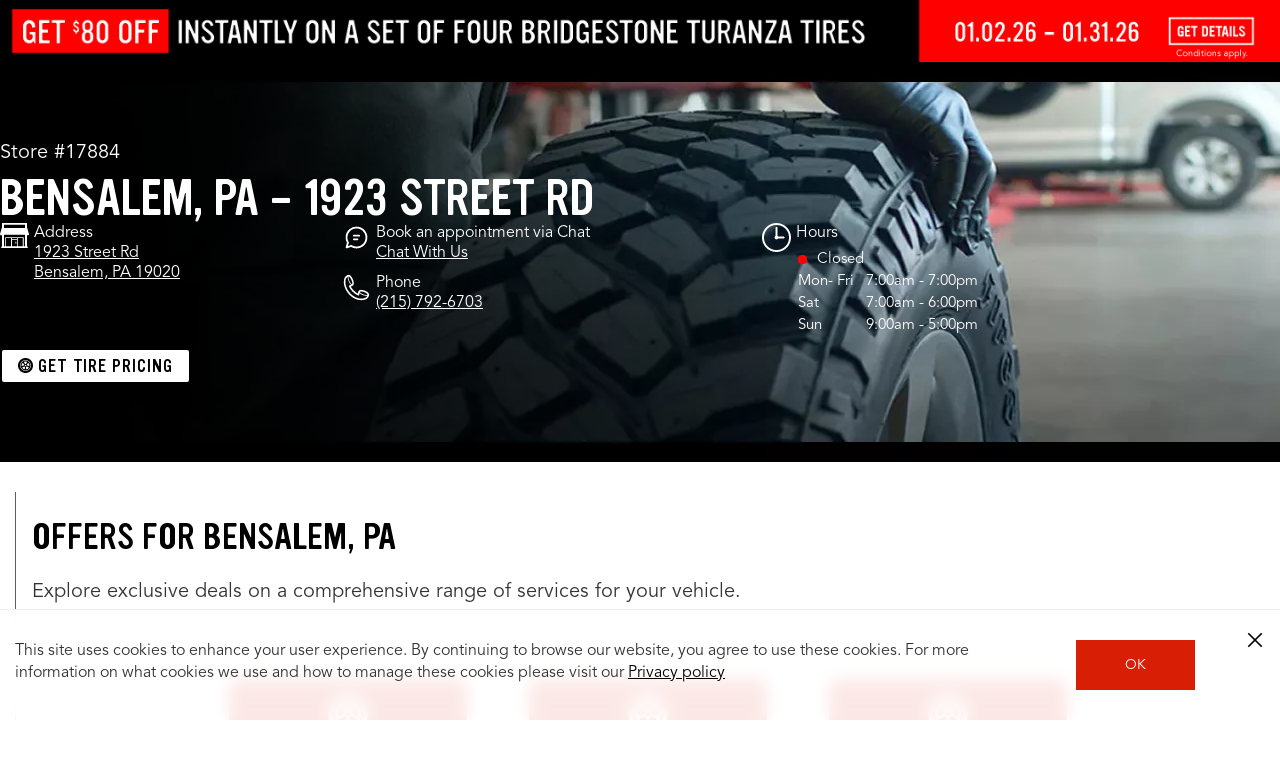

--- FILE ---
content_type: application/x-javascript
request_url: https://assets.adobedtm.com/299b6e905c1c/8968a1b36b69/8110494e00ef/RC124af6b3c7494a598b54b7558ce120d1-source.min.js
body_size: 92
content:
// For license information, see `https://assets.adobedtm.com/299b6e905c1c/8968a1b36b69/8110494e00ef/RC124af6b3c7494a598b54b7558ce120d1-source.js`.
_satellite.__registerScript('https://assets.adobedtm.com/299b6e905c1c/8968a1b36b69/8110494e00ef/RC124af6b3c7494a598b54b7558ce120d1-source.min.js', "try{var script=document.createElement(\"SCRIPT\");script.setAttribute(\"src\",\"//pixel.everesttech.net/rlsa/5372\");var html_body=document.getElementsByTagName(\"head\")[0];html_body.appendChild(script)}catch(e){}");

--- FILE ---
content_type: image/svg+xml
request_url: https://s7d1.scene7.com/is/content/bridgestone/PHONE-ICON-GLOBAL-WEB-BSRO
body_size: 1337
content:
<svg width="32" height="32" viewBox="0 0 32 32" fill="none" xmlns="http://www.w3.org/2000/svg">
<path fill-rule="evenodd" clip-rule="evenodd" d="M20.5725 22.15C20.2703 21.9171 19.8478 21.5306 19.6567 21.1036C19.6956 20.993 19.7299 20.8948 19.7568 20.8208C19.956 20.259 21.8489 20.1024 24.4813 21.1216C25.6949 21.5914 26.7966 22.2225 27.5019 22.8536C28.0393 23.3336 28.3162 23.7917 28.2528 24.0699C27.2944 24.38 25.6584 24.2857 23.8372 23.7286C22.5482 23.3344 21.3585 22.7593 20.5725 22.15ZM25.6481 27.4055C23.0029 28.4239 19.8412 28.4745 16.9692 27.5411C14.3113 26.7066 11.7348 25.079 9.51881 22.8389C7.35207 20.6004 5.74213 18.0666 4.73004 15.3115C4.17026 13.7836 3.83663 12.2705 3.74034 10.822C3.64779 9.1749 3.8523 7.68282 4.36282 6.34268L4.41134 6.19854C4.42626 6.17205 4.43895 6.14478 4.45164 6.11517C4.74273 5.4264 5.33013 4.85138 6.33774 4.27169C6.18697 5.62352 6.65047 7.47089 7.39835 9.17256C8.07307 10.7083 8.98589 12.1302 9.95021 12.9546C9.39864 13.2561 8.80452 13.5662 8.40894 13.6052C8.12606 13.634 7.87379 13.8062 7.73795 14.0672C7.60061 14.3282 7.59688 14.6414 7.72601 14.9071C8.25593 15.987 8.79557 16.9095 9.36729 17.7129C10.0913 18.7717 10.8989 19.7542 11.7602 20.623C13.5313 22.4532 15.6122 23.8908 17.7909 24.7813C18.0604 24.9076 18.3724 24.8779 18.6172 24.7034C18.8612 24.5312 19.0023 24.2398 18.9941 23.9321C18.9807 23.4653 19.1374 22.7883 19.3165 22.1673C19.5091 22.3956 19.7472 22.6309 20.0599 22.8724C20.9369 23.5503 22.1923 24.1603 23.5955 24.5897C24.7964 24.9582 25.975 25.1522 26.9721 25.1522C27.1393 25.1522 27.302 25.1468 27.4588 25.1358C27.6051 25.1249 27.7319 25.1039 27.8611 25.0844C27.2968 26.349 26.7079 27.0346 25.8921 27.3136C25.8541 27.326 25.651 27.4047 25.6481 27.4055ZM11.2803 11.6509C11.258 11.8932 11.1871 12.3139 10.9579 12.4254C10.9131 12.4456 10.8661 12.4737 10.8213 12.4963C9.97045 11.9415 8.96807 10.592 8.18064 8.79762C7.24916 6.67989 6.95583 4.72655 7.34693 3.80248C7.55816 3.81416 7.80297 3.96844 7.95225 4.0783C9.63832 5.32494 11.4737 9.50198 11.2803 11.6509ZM21.1145 18.5839H21.0981C19.0284 18.5839 18.3589 19.5913 18.1439 20.1951C17.8767 20.9486 17.5841 21.8298 17.417 22.6557C15.8227 21.8532 14.3008 20.7226 12.9641 19.3396C12.1684 18.5371 11.4295 17.6403 10.757 16.657C10.4107 16.17 10.0801 15.6394 9.75463 15.0481C10.1405 14.8782 10.5271 14.6678 10.9063 14.4606C11.1713 14.3164 11.4303 14.1739 11.6751 14.0554C12.2072 13.8014 12.8685 13.2077 12.9917 11.8185C13.2425 9.04391 11.125 4.22641 8.9463 2.61356C7.85808 1.80792 6.99601 1.94193 6.46385 2.19594C5.17261 2.81381 3.60372 3.72931 2.8969 5.34527C2.88944 5.36241 2.88123 5.38033 2.87302 5.39748L2.81405 5.54629C2.78494 5.61953 2.75733 5.692 2.74837 5.72394C2.16172 7.26511 1.91765 9.01508 2.02438 10.9365C2.13261 12.5727 2.50281 14.2611 3.12455 15.9527C4.22322 18.9493 5.9675 21.695 8.31487 24.1213C10.7331 26.5663 13.5544 28.3427 16.4661 29.2582C17.9894 29.7538 19.5927 30 21.175 30C22.9334 30 24.6703 29.6946 26.2489 29.0876C26.3183 29.0596 26.3847 29.0284 26.4728 28.9816C28.3716 28.3014 29.253 26.4549 29.8658 24.7345C30.66 22.5007 27.7834 20.485 25.0793 19.4378C23.6627 18.8901 22.255 18.5862 21.1145 18.5839Z" fill="black"/>
</svg>


--- FILE ---
content_type: application/javascript
request_url: https://www.firestonecompleteautocare.com/etc.clientlibs/bsro/lsp/clientlibs/dist/clientlib-chunks/v1/resources/js/ecomm-cart.75c0f89f9e96e24122cb.js
body_size: 37352
content:
"use strict";(globalThis.myCustomFunc=globalThis.myCustomFunc||[]).push([[414],{6297:(e,t,r)=>{r.r(t),r.d(t,{notifications:()=>n});var a=r(19842);const n=()=>{const e=(0,a.getUrlParameter)("notification");window.bsroNotifications&&window.bsroNotifications[e]||(window.bsroNotifications={bad_store:{heading:"Store Not Found",message:"We could not find the store you selected. Please choose your location."},bad_vehicle:{heading:"Vehicle Not Found",message:"We could not find the vehicle you selected. Please choose your vehicle."},bad_size:{heading:"Tire Size Not Found",message:"The size you selected is not available. Try another tire search to find a match."},article_fitment_not_found:{heading:"Tire Match Not Found",message:"The tire you selected is not available. Please check available tires matching your vehicle."},article_size_not_found:{heading:"Tire Not Found",message:"We could not find the tire you chose. Please check tires of similar sizes."}});const t=window.bsroNotifications[e]&&window.bsroNotifications[e].heading||null,r=window.bsroNotifications[e]&&window.bsroNotifications[e].message||null;return t&&r?{heading:t,message:r}:null}},10299:(e,t,r)=>{r.r(t)},23633:(e,t,r)=>{r.r(t),r.d(t,{default:()=>c});var a=r(96540),n=r(13472),o=r(91018);r(72686);const c=(0,n.hot)(e=>a.createElement(a.Fragment,null,a.createElement(o.OrderSummaryRedux,{editable:e.editable,customClass:e.customClass})))},54787:(e,t,r)=>{r.r(t),r.d(t,{ExpiredCart:()=>c});var a=r(96540),n=r(5556),o=r.n(n);const c=e=>{const{message:t}=e;return a.createElement("div",{className:"modal-expired-cart"},a.createElement("h2",null,"Cart Expired"),a.createElement("p",{dangerouslySetInnerHTML:{__html:t}}))};c.propTypes={message:o().string.isRequired}},56146:(e,t,r)=>{r.r(t),r.d(t,{Cart:()=>E});var a=r(96540),n=r(5556),o=r.n(n),c=r(65604),i=r(27428),s=r(78766),l=r(99116),d=r(54787),u=r(65391),m=r(33347),p=r(18331),A=r(23633),g=r(5806),f=r(71404),C=r(19842),S=r(21845),b=r(88874),h=r(18033);r(21599),r(93465);const E=e=>{const{cartResetCounter:t,daytimes:r,guid:n,quantity:o,addOns:E,isMobile:v,isOpen:N,quoteId:w,storeNumber:T,serviceNamesList:O,tiresSrc:I,checkoutStep:R,checkoutIsSubmitting:Q,totalPrice:H,updateCartFromApiResponse:U,updateCartResetCounter:y,updateCartState:L,updateCheckoutAppointment:P,updateCheckoutStep:j,updateCheckoutStoreAvailability:k,updateServiceNamesList:x,updateEcommStore:B,triggerRemoveCart:K,triggerCartExpiration:D}=e,[G,z]=(0,a.useState)(""),[M,Y]=(0,a.useState)(0),[q,Z]=(0,a.useState)(void 0),J=(0,a.useRef)(R),F=36e5,X=N?"ecomm-cart-panel active":"ecomm-cart-panel",V=N?"ecomm-cart-cover active":"ecomm-cart-cover",W=E.filter(e=>"7097782"===e.code)[0],$=E.filter(e=>"7009500"===e.code)[0],_=E.filter(e=>"7009527"===e.code)[0],ee=E.filter(e=>"7028789"===e.code)[0],te=(W&&W.inCart,""),re=$&&$.inCart?",alignment":"",ae=_&&_.inCart?",alignment":"",ne=ee&&ee.inCart?",inspection":"",oe=window.siteId,{setGlobalModal:ce}=(0,a.useContext)(p.ModalContext);(0,a.useLayoutEffect)(()=>{document.body.classList.toggle("no-scroll",N)}),(0,a.useEffect)(()=>{const e=(0,C.getCookie)("fcac-AEM-cart"),t=(0,S.getLocalStorageItem)("cart"),r="1"==(0,S.getLocalStorageItem)("storeData")?.eCommActiveFlag;if(B({eCommActiveFlag:r?"1":"0",storeNumber:window.siteProfile&&window.siteProfile.location&&window.siteProfile.location.storeNumber||""}),e&&t&&e===t.guid){const e=(0,S.getLocalStorageItemExpiration)("cart");if(t.guid,!e.getTime)return;const r=e.getTime()-Date.now();r>0&&ie(r)}},[]),(0,a.useEffect)(()=>{se(),n&&((0,b.setLocalStorageCart)(n,F),ie())},[n]),(0,a.useEffect)(()=>{J.current=R},[R]);const ie=(e=36e5)=>{se(),Z(setTimeout(()=>{le()},e))},se=()=>{q&&clearTimeout(q)},le=()=>{if(J.current<4&&!Q){J.current;const e="Your cart has timed out.";ce(a.createElement(d.ExpiredCart,{message:e})),D()}},de=e=>{L(e)},ue=()=>{P({appointmentDate:"",appointmentTime:"",appointmentYYYYMMDD:"",dateTime:0}),y(t+1)},me=async e=>{z("disabled");try{const t=await(0,g.addAddOn)(e);if("false"===t.success)ce(a.createElement(h.ErrorModal,null));else if(t.data.cart)if("false"===t.data.cart.success){const e=t.data.cart.errors&&t.data.cart.errors[0]&&t.data.cart.errors[0].message;ce(a.createElement(l.AddOnError,{message:e}))}else{U(t.data),ue();const r=I[0].product.code,a=I.length>1&&I[1].product.code||void 0;(0,f.satelliteTrack)("ecom.cross_sell",{productID:e.product.code,referring_productID:a?`${r}|${a}`:r})}}catch(e){}z("")},pe=async e=>{z("disabled");try{const t=await(0,g.removeAddOn)(e);if("false"===t.success)ce(a.createElement(h.ErrorModal,null));else if(t.data.cart)if("false"===t.data.cart.success){const e=t.data.cart.errors&&t.data.cart.errors[0]&&t.data.cart.errors[0].message;ce(a.createElement(l.AddOnError,{message:e}))}else U(t.data),ue()}catch(e){}z("")},Ae=()=>a.createElement("div",{className:"cart-btn-group"},a.createElement("a",{href:"/checkout/",className:"btn btn-rounded btn-standard btn-multiline",onClick:()=>(0,f.satelliteTrack)("ecom.paytime",{type:"pre_pay"})},"Pre Pay",a.createElement("span",null,"Install in Store")),a.createElement("a",{onClick:()=>{(0,f.satelliteTrack)("ecom.paytime",{type:"pay_later"});let e=`tire quote id:  ${w}`;I[0]&&I[0].product&&I[0].basePrice&&(e+=`,  tire article number: ${I[0].product.code},  tire description: ${I[0].product.name},  tire size: ${I[0].product.brgtTireSizeLabel},  tire quantity: ${I[0].quantity},  tire price: ${I[0].basePrice.formattedValue}`),I[1]&&I[1].product&&I[1].basePrice&&(e+=`,  rear tire article number: ${I[1].product.code},  rear tire description: ${I[1].product.name},  rear tire size: ${I[1].product.brgtTireSizeLabel},  rear tire quantity: ${I[1].quantity},  rear tire price: ${I[1].basePrice.formattedValue}`),e+=",  tire quote End;",(0,C.setCookie)("bsro.ui.cartQuantity",o),E.map((t,r)=>{if(t.inCart){const a=0===r?"  ":",  ",n=t.name.toLowerCase(),o=t.price.toLowerCase();e+=`${a}${n}: ${o}`}}),(0,C.setCookie)("bsro.ui.quoteID",w),(0,S.setLocalStorageItem)("apptNotes",e),window.location=`/appointment/schedule-appointment/?storeNumber=${T}&service=tq&cartFlow=true${te}${re}${ae}${ne}`},className:"btn btn-rounded btn-standard btn-multiline btn-secondary"},"Schedule Appointment",a.createElement("span",null,"Pay in Store")));return a.createElement(a.Fragment,null,a.createElement("div",{className:"app-global ecomm-cart"},a.createElement("div",{className:X},a.createElement("div",{className:"fixed-heading"},a.createElement(u.MobileLogo,{site:oe,isMobile:v}),a.createElement("div",{className:"close-button",onClick:()=>de(!1)}),a.createElement("h2",{className:"heading"},"Your Cart"),n&&a.createElement("h3",{className:"subheading"},o,o>1?" Tires + Installation":" Tire + Installation")),a.createElement("div",{className:"fixed-heading-shim"}),n&&n.length>0?a.createElement(a.Fragment,null,a.createElement("div",null,a.createElement("a",{className:"remove-cart",onClick:()=>(async()=>{ce(a.createElement(s.RemoveCart,{onDone:()=>{const e=I[0],t=I.length>1&&I[1]||void 0;(0,f.satelliteTrack)("cart.remove",{productID:t?`${e.product.code}|${t.product.code}`:e.product.code,quantity:t?`${e.quantity}|${t.quantity}`:e.quantity}),K(),ce()},onCancel:()=>{ce()}}))})()},v?a.createElement(c.default,{src:"https://s7d1.scene7.com/is/content/bridgestone/trash-can-icon-global-web-bsro"}):a.createElement(a.Fragment,null,"Remove")),a.createElement(A.default,{editable:!0,customClass:"cart-order-summary"})),!v&&a.createElement(a.Fragment,null,a.createElement("div",{className:"faa"}),Ae()),a.createElement("div",{className:"add-ons-carousel"},a.createElement("h4",{className:"carousel-heading"},"Consider Adding These Additional Services"),a.createElement(i.Carousel,{className:"rr-carousel",showThumbs:!1,showStatus:!1,onChange:(e,t)=>Y(e),selectedItem:M},E.map((e,t)=>a.createElement("div",{key:t,className:"slide-content"},a.createElement("div",null,a.createElement(c.default,{src:e.icon})),a.createElement("div",null,a.createElement("div",{className:"price"},e.price),a.createElement("div",{className:"name"},e.name),!1),a.createElement("div",null,a.createElement("a",{className:`btn btn-rounded btn-micro ${G}`+(e.inCart?" btn-toggled":""),onClick:()=>(async e=>{const t={quantity:"1",product:{code:e.code}};e.inCart?pe(t):me(t)})(e)},e.inCart?"Remove":"Add")))))),v&&a.createElement(a.Fragment,null,a.createElement("div",{className:"fixed-footer-shim"}),a.createElement("div",{className:"fixed-footer"},a.createElement("div",{className:"footer-price"},a.createElement("div",null,"Out the Door Price"),a.createElement("div",null,H)),Ae()))):a.createElement(m.EmptyCart,{isMobile:!0})),a.createElement("div",{className:V,onClick:()=>de(!1)})))};E.propTypes={cartResetCounter:o().number.isRequired,daytimes:o().array,guid:o().string,quantity:o().number,addOns:o().array,isMobile:o().bool,isOpen:o().bool.isRequired,quoteId:o().string,storeNumber:o().string,serviceNamesList:o().string,tiresSrc:o().array,checkoutStep:o().number,checkoutIsSubmitting:o().bool.isRequired,totalPrice:o().number.isRequired,updateCartFromApiResponse:o().func,updateCartResetCounter:o().func,updateCartState:o().func,updateCheckoutAppointment:o().func,updateCheckoutStep:o().func,updateCheckoutStoreAvailability:o().func,updateEcommStore:o().func,updateServiceNamesList:o().func,triggerRemoveCart:o().func,triggerCartExpiration:o().func}},65391:(e,t,r)=>{r.r(t),r.d(t,{MobileLogo:()=>o});var a=r(96540),n=r(18423);const o=e=>{const{site:t,isMobile:r}=e,o="fcac"===t?"https://s7d1.scene7.com/is/content/bridgestone/fcac-logo-icon-global-web-bsro":"tp"===t?"[data-uri]":"ht"===t?"[data-uri]":"wwt"===t?"[data-uri]":"",c=(0,n.siteIdToName)(null,"logo");return r&&o&&a.createElement("div",{className:"logo"},a.createElement("img",{alt:c,src:o}))}},72686:(e,t,r)=>{r.r(t)},78069:(e,t,r)=>{r.r(t),r.d(t,{CartRedux:()=>l});var a=r(96540),n=r(49924),o=r(56146),c=r(33379),i=r(69806);function s(){return s=Object.assign?Object.assign.bind():function(e){for(var t=1;t<arguments.length;t++){var r=arguments[t];for(var a in r)({}).hasOwnProperty.call(r,a)&&(e[a]=r[a])}return e},s.apply(null,arguments)}const l=e=>{const t=(0,n.useDispatch)(),r=(0,n.useSelector)(e=>e.ecomm),l=(0,n.useSelector)(e=>e.ecomm.cart||{}),u=((0,n.useSelector)(e=>e.ecomm.cart.entries||[]),(0,n.useSelector)(e=>e.ecomm.checkout.step||0)),m=(0,n.useSelector)(e=>e.ecomm.checkout.checkoutIsSubmitting||!1),p=(0,n.useSelector)(e=>(e.ecomm.cart.entries||[]).filter(e=>"TIRE"===(e.product&&e.product.brgtProductType))),A=(0,n.useSelector)(e=>(e.meta&&e.meta.windowDimensions&&e.meta.windowDimensions.width||0)<540),g=((0,n.useSelector)(e=>(e.ecomm.cart.entries||[]).filter(e=>"TIRE"===(e.product&&e.product.brgtProductType)).length>1),(0,n.useSelector)(e=>(e.ecomm.cart.entries||[]).filter(e=>"TIRE"===(e.product&&e.product.brgtProductType))[0]||{}),(0,n.useSelector)(e=>{const t=e.ecomm.cart||{};return t.totalPriceWithTax&&t.totalPriceWithTax.formattedValue||""})),f=(0,n.useSelector)(e=>{const t=(e.ecomm.cart.entries||[]).filter(e=>"TIRE"===(e.product&&e.product.brgtProductType)),r=t.length>1,a=t[0]||{};return r?2*(a.quantity||0):a.quantity||0}),C=((0,n.useSelector)(e=>e.ecomm.addOns&&e.ecomm.addOns.products||[]),(0,n.useSelector)(e=>{const t=e.ecomm.addOns&&e.ecomm.addOns.products||[],r=e.ecomm.cart.entries||[];return t.map(e=>{const t=e.code||"";let a=e.price&&e.price.formattedValue||"";return a="$0.00"===a||"$0"===a||"0"===a?"FREE":a,{name:e.name||"",price:a,icon:"https://s7d1.scene7.com/is/content/bridgestone/tire-simple-icon-global-web-bsro",code:t,inCart:Boolean(r.find(e=>e.product.code===t)),tooltip:e.tooltip?{name:e.tooltip.name,content:e.tooltip.tooltipContent}:{name:"",content:""}}})})),S=(0,n.useSelector)(e=>e.ecomm.checkout.daytimes||[]),b=(0,n.useSelector)(e=>e.ecomm.isCartOpen||!1),h=(0,n.useSelector)(e=>e.ecomm.cart.guid||""),E=(0,n.useSelector)(e=>e.ecomm.cart.brgtStore&&e.ecomm.cart.brgtStore.lwsStoreId||""),v=(0,n.useSelector)(e=>e.ecomm.cart.brgtQuoteId),N=(0,n.useSelector)(e=>e.ecomm.cartResetCounter||0),w=d(p,r.quote);return a.createElement(o.Cart,s({},e,{daytimes:S,isOpen:b,guid:h,storeNumber:E,serviceNamesList:(0,i.serviceNamesList)(l,r.services),quantity:f,quoteId:v,addOns:C,tiresSrc:w,totalPrice:g,isMobile:A,cartResetCounter:N,checkoutStep:u,checkoutIsSubmitting:m,updateEcommStore:e=>t((0,c.setEcommStore)(e)),updateCartFromApiResponse:e=>t((0,c.setCart)(e)),updateCartState:e=>t((0,c.setCartState)(e)),updateCartResetCounter:e=>t((0,c.setCartResetCounter)(e)),updateCheckoutAppointment:e=>t((0,c.setCheckoutAppointment)(e)),updateCheckoutStep:e=>t((0,c.setCheckoutStep)(e)),updateCheckoutStoreAvailability:e=>t((0,c.setCheckoutStoreAvailability)(e)),updateServiceNamesList:e=>t((0,c.setServiceNamesList)(e)),triggerRemoveCart:(e={})=>t((0,c.removeCart)(e)),triggerCartExpiration:(e={})=>t((0,c.cartExpired)(e))}))},d=(e,t)=>{const r=structuredClone(e);if(r[0]&&r[0].product){if(!r[0].product.name){const e=t&&t.tire&&t.tire.description||"";r[0].product.name=e}if(!r[0].product.brgtTireSizeLabel){const e=t&&t.tire&&t.tire.tireSize||"";r[0].product.brgtTireSizeLabel=e}}if(r[1]&&r[1].product){if(!r[1].product.name){const e=t&&t.tire&&t.tire.description||"";r[1].product.name=e}if(!r[1].product.brgtTireSizeLabel){const e=t&&t.rearTire&&t.rearTire.tireSize||"";r[1].product.brgtTireSizeLabel=e}}return r}},78766:(e,t,r)=>{r.r(t),r.d(t,{RemoveCart:()=>p});var a=r(96540),n=r(49924),o=r(5556),c=r.n(o),i=r(91033),s=r(18331),l=r(5806),d=r(33379),u=r(14467),m=r(18033);const p=e=>{const{onDone:t,onCancel:r}=e,o=(0,n.useDispatch)(),[c,p]=(0,a.useState)(""),{setGlobalModal:A}=(0,a.useContext)(s.ModalContext),g=async()=>{p("removeCart");try{"false"===(await(0,l.removeCart)()).success?A(a.createElement(m.ErrorModal,null)):((0,u.removeCartCookie)(),e={cart:{}},o((0,d.setCart)(e)),p(""),t())}catch(e){}var e;p("")};return a.createElement("div",{className:"modal-remove-cart"},c&&a.createElement("div",{className:"loading"},a.createElement(i.DefaultSpinner,null)),a.createElement("h2",{className:"heading"},"Are you sure you want to empty your cart?"),a.createElement("p",null,"Just letting you know, by removing the tires it removes the additional services in your cart as well."),a.createElement("div",{className:"modal-btn-group"},a.createElement("a",{onClick:()=>r(),className:"btn btn-rounded btn-standard"},"Cancel and Return"),a.createElement("a",{onClick:()=>g(),className:"btn btn-rounded btn-standard btn-secondary"},"Yes, Clear My Cart")))};p.propTypes={onDone:c().func.isRequired,onCancel:c().func.isRequired}},79956:(e,t,r)=>{r.r(t),r.d(t,{Notification:()=>i});var a=r(96540),n=r(18331),o=r(18033),c=r(6297);const i=e=>{const{setGlobalModal:t}=(0,a.useContext)(n.ModalContext);return(0,a.useEffect)(()=>{const e=(0,c.notifications)();if(e){const{heading:r,message:n}=e;t(a.createElement(o.ErrorModal,{heading:r,message:n}))}},[]),a.createElement(a.Fragment,null)}},85449:(e,t,r)=>{r.r(t),r.d(t,{default:()=>i});var a=r(96540),n=r(13472),o=r(78069),c=r(79956);r(10299);const i=(0,n.hot)(()=>a.createElement(a.Fragment,null,a.createElement(c.Notification,null),a.createElement(o.CartRedux,null)))},93465:(e,t,r)=>{r.r(t)},99116:(e,t,r)=>{r.r(t),r.d(t,{AddOnError:()=>c});var a=r(96540),n=r(5556),o=r.n(n);const c=e=>{const{message:t}=e;return a.createElement("div",{className:"modal-add-on-error"},a.createElement("h2",null,"There Was a Problem"),a.createElement("p",{dangerouslySetInnerHTML:{__html:t}}))};c.propTypes={message:o().string.isRequired}}}]);

--- FILE ---
content_type: application/javascript
request_url: https://www.firestonecompleteautocare.com/etc.clientlibs/bsro/lsp/clientlibs/dist/clientlib-chunks/v1/resources/js/interrupt-appt-lsp.f723b7bc723bdd8031cc.js
body_size: -93
content:
"use strict";(globalThis.myCustomFunc=globalThis.myCustomFunc||[]).push([[184],{39011:(e,t,s)=>{s.r(t),s.d(t,{default:()=>a});var o=s(96540),n=s(13472),r=s(49924);s(84324);const a=(0,n.hot)(e=>{const{appRoot:t}=e,s=(0,r.useSelector)(e=>e.expeditedBooking?.store?.storeNumber),n=(0,r.useSelector)(e=>e.expeditedBooking&&e.expeditedBooking.isScrolledPast||"");return n?t&&t.classList.add("show"):t&&t.classList.remove("show"),o.createElement("a",{className:"btn btn-rounded btn-standard",href:"/appointment/schedule-appointment/?storeNumber="+s+"&src=lp"},"Schedule An Appointment")})},84324:(e,t,s)=>{s.r(t)}}]);

--- FILE ---
content_type: image/svg+xml
request_url: https://s7d1.scene7.com/is/content/bridgestone/store-hours-icon-web-global-bsro
body_size: 445
content:
<svg xmlns="http://www.w3.org/2000/svg" xmlns:xlink="http://www.w3.org/1999/xlink" width="68.78px" height="68.77px" viewBox="0 0 68.78 68.77">
<path d="M51.35,32.09H38.34c-0.4-0.69-0.97-1.26-1.66-1.66v-18.7c0-1.27-1.03-2.29-2.29-2.29c-1.26,0-2.29,1.03-2.29,2.29v18.7
	c-1.36,0.79-2.3,2.26-2.3,3.95c0,2.53,2.06,4.58,4.59,4.58c1.69,0,3.15-0.93,3.95-2.29h13.02c1.27,0,2.29-1.02,2.29-2.29
	C53.65,33.12,52.62,32.09,51.35,32.09z"/>
<path d="M34.39,0C15.43,0,0,15.43,0,34.39s15.43,34.39,34.39,34.39c18.96,0,34.39-15.43,34.39-34.39S53.35,0,34.39,0z M34.39,64.19
	c-16.43,0-29.8-13.37-29.8-29.8c0-16.43,13.37-29.8,29.8-29.8c16.44,0,29.8,13.37,29.8,29.8C64.19,50.82,50.83,64.19,34.39,64.19z"
	/>
</svg>


--- FILE ---
content_type: image/svg+xml
request_url: https://s7d1.scene7.com/is/content/bridgestone/store-icon-global-web-bsro
body_size: 234
content:
<svg xmlns="http://www.w3.org/2000/svg" xmlns:xlink="http://www.w3.org/1999/xlink" width="44.625px" height="38.25px"
	 viewBox="0 0 44.625 38.25">
<path d="M38.553,2.809H6.07v4.605h32.484V2.809z M38.553,17.874H6.07v17.363h1.838V21.532H36.43v13.705h2.124V17.874z
	 M35.023,22.938h-7.631v12.299h7.631V22.938z M25.986,22.938h-7.631v1.313h7.631V22.938z M25.986,25.656h-7.631v9.581h7.631V25.656z
	 M16.948,22.938H9.316v12.299h7.632V22.938z M43.218,18.576h-1.85v16.865c0.778,0,1.407,0.628,1.407,1.405
	c0,0.775-0.629,1.404-1.407,1.404H3.256c-0.776,0-1.408-0.629-1.408-1.404c0-0.776,0.632-1.405,1.408-1.405V18.576H1.408
	c-0.443,0-0.858-0.208-1.124-0.56c-0.266-0.353-0.351-0.809-0.228-1.232L2.669,7.73c0.096-0.332,0.312-0.598,0.587-0.779V0h38.112
	v6.951c0.275,0.181,0.492,0.447,0.587,0.779l2.615,9.054c0.122,0.423,0.038,0.879-0.228,1.232
	C44.076,18.368,43.658,18.576,43.218,18.576z M25.142,31.439h-1.407v-3.129h1.407V31.439z"/>
</svg>


--- FILE ---
content_type: application/x-javascript
request_url: https://assets.adobedtm.com/299b6e905c1c/8968a1b36b69/8110494e00ef/RCd729394139954eaeb9649fddd360c004-source.min.js
body_size: 184
content:
// For license information, see `https://assets.adobedtm.com/299b6e905c1c/8968a1b36b69/8110494e00ef/RCd729394139954eaeb9649fddd360c004-source.js`.
_satellite.__registerScript('https://assets.adobedtm.com/299b6e905c1c/8968a1b36b69/8110494e00ef/RCd729394139954eaeb9649fddd360c004-source.min.js', "try{var visitor=Visitor.getInstance(\"AD455AA8591B70C90A495EA3@AdobeOrg\"),domains=\"www.cfna.com\",links=document.getElementsByTagName(\"A\");for(i=0;i<links.length;i++)links[i].hostname.indexOf(domains)>=0&&links[i].href.indexOf(\"adobe_mc\")<0&&(_satellite.logger.log(\"x domain url found: \",links[i].href),links[i].href=visitor.appendVisitorIDsTo(links[i].href))}catch(i){}");

--- FILE ---
content_type: application/x-javascript
request_url: https://assets.adobedtm.com/299b6e905c1c/8968a1b36b69/8110494e00ef/RCca9b484a5d424f19a22836648ce706c9-source.min.js
body_size: 233
content:
// For license information, see `https://assets.adobedtm.com/299b6e905c1c/8968a1b36b69/8110494e00ef/RCca9b484a5d424f19a22836648ce706c9-source.js`.
_satellite.__registerScript('https://assets.adobedtm.com/299b6e905c1c/8968a1b36b69/8110494e00ef/RCca9b484a5d424f19a22836648ce706c9-source.min.js', "function remarketing(){\"function\"==typeof google_trackConversion?window.google_trackConversion({google_conversion_id:975287881,google_custom_params:{},google_remarketing_only:!0}):(count<10&&setTimeout((function(){remarketing()}),500),count++)}var head=document.getElementsByTagName(\"head\").item(0),script=document.createElement(\"script\");script.setAttribute(\"type\",\"text/javascript\"),script.setAttribute(\"src\",\"//www.googleadservices.com/pagead/conversion_async.js\"),head.appendChild(script),count=0,remarketing();");

--- FILE ---
content_type: application/x-javascript;charset=utf-8
request_url: https://hub.firestonecompleteautocare.com/id?d_visid_ver=5.5.0&d_fieldgroup=A&mcorgid=AD455AA8591B70C90A495EA3%40AdobeOrg&mid=04623071475577189228328445778013649382&ts=1769113032658
body_size: -35
content:
{"mid":"04623071475577189228328445778013649382"}